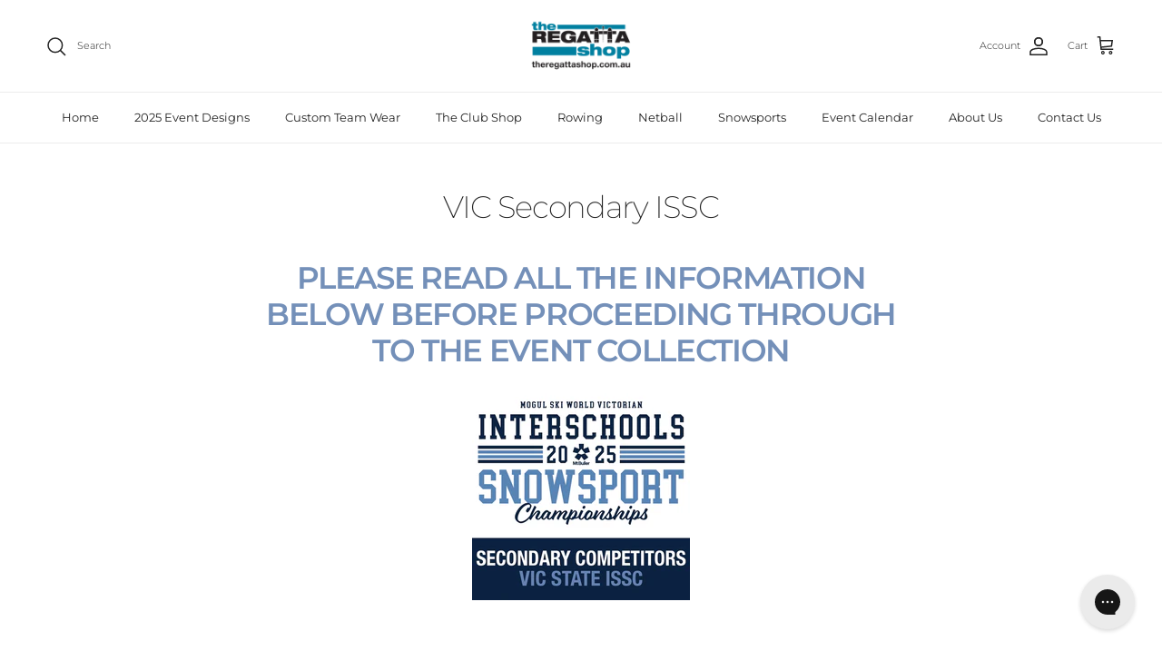

--- FILE ---
content_type: application/x-javascript; charset=utf-8
request_url: https://bundler.nice-team.net/app/shop/status/the-regatta-shop.myshopify.com.js?1769614819
body_size: -180
content:
var bundler_settings_updated='1643847804';